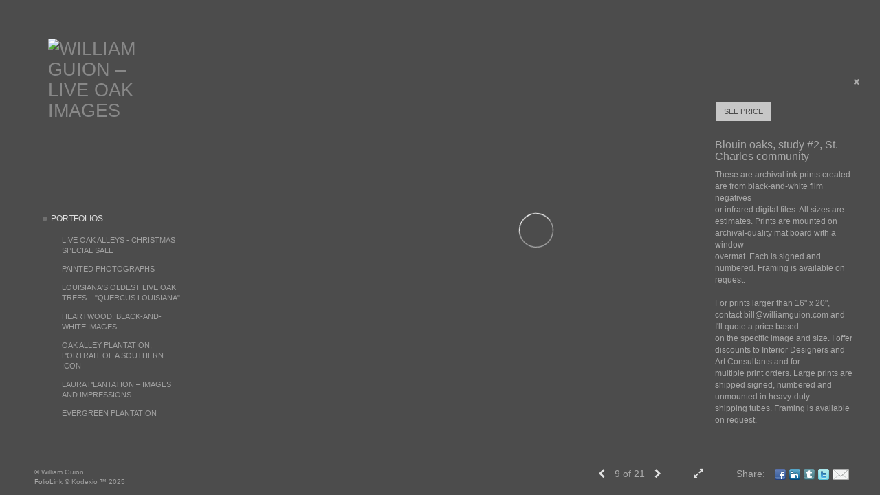

--- FILE ---
content_type: text/html; Charset=utf-8
request_url: https://www.williamguion.com/Image.asp?ImageID=2540357&apid=1&gpid=1&ipid=1&AKey=6n346qxe
body_size: 6906
content:
<!doctype html>
<!--[if lt IE 7]> <html class="ie6 oldie"> <![endif]-->
<!--[if IE 7]>    <html class="ie7 oldie"> <![endif]-->
<!--[if IE 8]>    <html class="ie8 oldie"> <![endif]-->
<!--[if gt IE 8]><!-->
<html class="no-js">
<!--<![endif]-->
<head> <!-- Schema.org markup for Google+ --> <meta itemprop="name" content="Blouin oaks, study #2, St. Charles community"> <meta itemprop="description" content="Live oak trees, oak alleys, Louisiana oaks, oak tree photographs, Southern live oaks, pictures of oak trees, photographs of Louisiana plantations, live oak tour"> <meta itemprop="image" content="https://www.williamguion.com/Artists/21500/box_800_495/12112017102546395_Blouin_Plantation_Oaks__7_copy.jpg"> <!-- Twitter Card data --> <meta name="twitter:card" content="summary_large_image"> <meta name="twitter:title" content="Blouin oaks, study #2, St. Charles community"> <meta name="twitter:description" content="Live oak trees, oak alleys, Louisiana oaks, oak tree photographs, Southern live oaks, pictures of oak trees, photographs of Louisiana plantations, live oak tour"> <meta property="twitter:image:width" content="800" /> <meta property="twitter:image:height" content="403" /> <!-- Twitter summary card with large image must be at least 280x150px --> <meta name="twitter:image" content="https://www.williamguion.com/Artists/21500/box_800_495/12112017102546395_Blouin_Plantation_Oaks__7_copy.jpg"> <!-- Open Graph data --> <!--OG:dataS--> <meta property="og:title" content="Blouin oaks, study #2, St. Charles community" /> <meta property="og:url" content="https://www.williamguion.com/Image.asp?ImageID=2540357&AKey=6n346qxe" /> <meta property="og:image" content="https://www.williamguion.com/Artists/21500/box_800_495/12112017102546395_Blouin_Plantation_Oaks__7_copy.jpg"/> <meta property="og:image:width" content="800"/> <meta property="og:image:height" content="403"/> <meta property="og:description" content="Live oak trees, oak alleys, Louisiana oaks, oak tree photographs, Southern live oaks, pictures of oak trees, photographs of Louisiana plantations, live oak tour" /> <!--OG:dataE-->
<meta charset="utf-8">
<meta name="viewport" content="width=device-width, initial-scale=1">
<title>Bayou Lafourche historic oaks and live oak tour </title>
<meta name="keywords" content="Live oak trees, Louisiana oaks, oak tree photographs, Southern live oaks, pictures of oak trees, photographs of live oaks, William Guion, oak trees, live oaks, black and white landscapes, hand-colored photographs, William Guion photographs, oak alley, oak alleys, Druids, nature photographs, spiritual, plantations, Louisiana, bayous, Mississippi River Road, New Orleans, live oak trees, fine art photographs, William Guion, Blouin oaks, study #2, St. Charles community, Bayou Lafourche Historic Live Oak Tour, , oak trees, live oaks, black and white landscapes, hand-colored photographs, William Guion photographs, oak alley, oak alleys, Druids, nature photographs, spiritual, plantations, Louisiana, bayous, Mississippi River Road, New Orleans, live oak trees, fine art photographs" />
<meta name="description" content="Live oak trees, oak alleys, Louisiana oaks, oak tree photographs, Southern live oaks, pictures of oak trees, photographs of Louisiana plantations, live oak tour" /> 

 
<script src="https://ajax.googleapis.com/ajax/libs/jquery/2.0.3/jquery.min.js"></script>
 <script>
var siteURL ="https://www.williamguion.com/Artist.asp?ArtistID=21500&AKey=6n346qxe&ajx=1";
var galleryurl = "169880";
 var imgid = "2540357";
 var sel = "9";
 $(document).ready(function(){
	   var SelIm = sel-1;
			 var addHash = siteURL+"#!pf"+galleryurl+"_im"+SelIm;
 
 		 window.location = addHash;
			
	 
	 
}); 
 

</script>  

<style>
body{
	color:#FFF;
	background-color:#666;
	display:none
 
	
}
body a{
	color:#FFF
	
}
nav {
	background-color:#963
	
	
}
</style>
<link rel="shortcut icon" type="image/ico" href="/CommonFiles/favicon.ico" >
<link rel="icon" href="/CommonFiles/favicon.ico" type="image/x-icon">

<style type="text/css">
*{outline: medium none;}
</style>
<style type="text/css">
<!--
/*Font_Import_b*/
@import url("https://fonts.googleapis.com/css?family=open+sans|roboto|oswald");
/*Font_Import_e*/

/*Font_Import_Family_b*/
.imported{font-family:'Oswald', sans-serif;}
/*Font_Import_Family_e*/

/*Main_Logo_b*/
#home, #navlinks a#home.selected {color:#8a8a8a;font-family:"Trebuchet MS", Arial, Helvetica, sans-serif;font-size:27px;}
/*Main_Logo_e*/
/*Menu_Links_b*/
.navbar-default .navbar-nav > li > a{color:#ababab;font-size:12px;font-family:"Helvetica Neue","Arial","sans-serif";padding-top:0px;padding-bottom:8px;text-transform:uppercase;}
/*Menu_Links_e*/ 
/*SubMenu_Links_b*/     
.navbar-default .navbar-nav > .open > a, .navbar-default .navbar-nav > .active > a, .navbar-default a{color:#a2a2a2;font-size:11px;padding-top:6px;padding-bottom:6px;text-transform:uppercase;}
/*SubMenu_Links_e*/
/*Menu_Links_Hover_b*/  
.navbar-default .navbar-nav > li > a:hover, .navbar-default .navbar-nav > li > a:focus{color:#ffffff;}
/*Menu_Links_Hover_e*/ 
/*SubMenu_Links_Hover_b*/
.navbar-default .navbar-nav > .open > a:focus, .navbar-default .navbar-nav > .open > a:hover, .navbar-default .navbar-nav > .active > a:focus, .navbar-default .navbar-nav > .active > a:hover, .navbar-default a:hover{color:#e1e1e1;}
/*SubMenu_Links_Hover_e*/

/*GroupName_b*/
.navbar-default a.groupName{color:#ababab;font-size:11px;}
/*GroupName_e*/
/*Selected_link_b*/
#navlinks a.selected, #allpfs a.selected{color:#e0e0e0;}
/*Selected_link_e*/
/*Selected_Pointer_b*/
.selected .bookico {color:#717171;}
/*Selected_Pointer_e*/
/*PfTItle_b*/
.fppfTitle {color:#ffffff;text-align:center;font-size:28px;font-family:"Helvetica Neue","Arial","sans-serif";}
/*PfTItle_e*/
/*sel_pf_b*/
.dispico {color:#a6a6a6;font-size:6px;padding-right:5px;}
/*sel_pf_e*/

/*thumb_pad_b*/
.subthumb .thumb, .item{padding:5px;}
/*thumb_pad_e*/
/*naThumb_pad_b*/
.col-sm-4.thumb, .col-xs-12.thumb{padding:5px;}
/*naThumb_pad_e*/

/*Info_Txt_b*/
#mainpfInfo,#Fpinfo, #mainpfInfo p{color:#ababab;font-family:"Helvetica Neue","Arial","sans-serif";font-size:12px;}
/*Info_Txt_e*/

/*Info_Head_b*/
#mainpfInfo h3{color:#ababab;font-size:16px;font-family:Arial, Helvetica, sans-serif;}
/*Info_Head_e*/

/*button_Price_b*/ 
.btn.btn-default, .btn-default:hover{color:#626262;border:solid 1px #666;font-size:11px;font-family:"Helvetica Neue","Arial","sans-serif";background-color:#dbdbdb;}
/*button_Price_e*/ 
 
#allpfs{
padding-left:15px
}
/*price_head_b*/
.PriceHead{font-weight:bold;color:#ababab;font-size:12px;font-family:"Helvetica Neue","Arial","sans-serif";}
/*price_head_e*/

/*price_val_b*/
.PriceVal{color:#ababab;font-size:12px;font-family:"Helvetica Neue","Arial","sans-serif";}
/*price_val_e*/
/*Contact_Info_b*/
 #contactinm{color:#a8a8a8;font-size:12px;}
/*Contact_Info_e*/ 
/*Contact_Head_b*/
 #contactinm h4{color:#ababab;font-size:16px;}
 /*Contact_Head_e*/
 /*Contact_Link_b*/
  #contactinm a{color:#ababab;font-size:11px;}
  /*Contact_Link_e*/
.follow{
   padding-left:0px;
   font-size:11px;
   color: #a8a8a8;
}
/*gb_heading_b*/
#gbheading{color:#b4b4b4;font-family:"Helvetica Neue","Arial","sans-serif";font-size:18px;font-weight:normal;}
/*gb_heading_e*/
/*gb_input_b*/
input[type="text"], textarea{border:solid 1px #999;color:#333;background-color:#FFFFFF;}
/*gb_input_e*/
/*gb_btn_b*/
.gb_btn, .gb_btn:hover, .gb_btn:focus{background-color:#c4c4c4;border:1px solid #666;font-size:12px;color:#000000;font-family::"Helvetica Neue","Arial","sans-serif";margin-bottom:10px;margin-top:10px;width:auto;}
/*gb_btn_e*/
/*GB_Label_b*/
.c_gblabel, .c_gblabelN, .c_gblabelL, .c_gbdatalN label, #addxmlText {color:#ababab;font-family:"Helvetica Neue","Arial","sans-serif";font-size:14px;}
/*GB_Label_e*/
 
 
 
 /*Info_Price_Btn_b*/  
   .InfoClk.btn-default, .PriceBtn.btn-default, .InfoClk.btn-default:hover, .PriceBtn.btn-default:hover,
   .InfoClk.btn-default:focus, .PriceBtn.btn-default:focus,.infoopenBtn.btn-default, .infoopenBtn.btn-default:hover, .infoopenBtn.btn-default:focus{border:#4d4d4d 1px solid;text-align:center;background-color:#c8c8c8;color:#4b4b4b;font-size:11px;font-family:Verdana, Geneva, sans-serif;}
 /*Info_Price_Btn_e*/
 /*copyR_b*/
 .smallCopyr {color:#9e9e9e;font-size:10px;}
 /*copyR_e*/
  /*secLogo_b*/
.secLogo, .secLogo a, .secLogo a:hover{font-family:Arial, Helvetica, sans-serif;color:#ffffff;font-size:48px;}
 /*secLogo_e*/ 
 /*fp_btn_b*/
 .fp_btn, .fp_btn:hover, .fp_btn:focus {background-color:transparent;border:2px solid #FFFFFF;width:150px;font-size:18px;color:#FFFFFF;margin:20px 10px;font-family:"Helvetica Neue","Arial","sans-serif";}
/*fp_btn_e*/ 
/*fp_contact_b*/
 #contactinm2{font-size:14px;color:#FFFFFF;font-family:"Helvetica Neue","Arial","sans-serif";}
 /*fp_contact_e*/
 /*fp_contact_h_b*/
  #contactinm2 h4{font-size:22px;color:#FFFFFF;}
  /*fp_contact_h_e*/
  /*fp_contact_l_b*/
#contactinm2 a, #contactinm2 a:hover{color:#FFFFFF;}
/*fp_contact_l_e*/
/*secCopyR_b*/
.secCopyR, .secCopyR a, .secCopyR a:hover{font-family:"Helvetica Neue",Helvetica,Arial,sans-serif;color:#e1e0e0;font-size:12px;}
/*secCopyR_e*/
/*fpLayer_b*/
#fpLayer{background-color:#000000;opacity:0.3;}
/*fpLayer_e*/
.navbar-default {
border:none 0px;
}
#nxtArrow, #prevArrow {
    cursor: pointer;
}
body, a, p {
    font-family: "Helvetica Neue","Arial","sans-serif";
}
a {
    color: #FFF;
}

body {
    font-family: "Helvetica Neue",Helvetica,Arial,sans-serif;
    font-size: 14px;
    line-height: 1.42857;
    color: #AEAEAE;
}


  /*Blog*/
 /*blog_ff_b*/
 #AssetBlogInfo, #AssetInfoBlog{font-family:"Helvetica Neue",Helvetica,Arial,sans-serif;font-size:15px;color:#dddddd;}
 /*blog_ff_e*/
 
/*blog_h3_b*/
 #MainFpBlog h3, #AssetBlogInfo h3, #AssetInfoBlog h3{font-family:"Gotham","Helvetica Neue",Helvetica,Arial,sans-serif;color:#ececec;font-size:20px;}
 /*blog_h3_e*/
 /*blog_h4_b*/
#MainFpBlog h4, #AssetBlogInfo h4, #AssetInfoBlog h4, #AssetBlogInfo h4 a, #AssetInfoBlog h4 a, #AssetBlogInfo h4 a:hover, #AssetInfoBlog h4 a:hover{font-family:"Helvetica Neue",Helvetica,Arial,sans-serif;color:#ececec;font-size:20px;}
 /*blog_h4_e*/
 
  /*blog_a_b*/
 a.sectionL, a.sectionL:hover{font-family:"Helvetica Neue",Helvetica,Arial,sans-serif;color:#e3e3e3;font-size:13px;}
 /*blog_a_e*/
  /*blog_amore_b*/
 a.rmoreL, a.rmoreL:hover{font-family:"Helvetica Neue",Helvetica,Arial,sans-serif;color:#ececec;font-size:14px;}
 /*blog_amore_e*/
 
 /*blog_d_b*/
 #MainFpBlog h4.dateB, #AssetBlogInfo h4.dateB, #AssetInfoBlog h3.dateB{color:#cbcbcb;font-size:12px;font-family:"Helvetica Neue",Helvetica,Arial,sans-serif;}
 /*blog_d_e*/
 
 /*blog_all_b*/
 #MainFpBlog a.allPosts, #MainFpBlog a.allPosts:hover, #AssetInfoBlog a.allPosts,  #AssetInfoBlog a.allPosts:hover{color:#dadada;font-size:18px;text-decoreation:none;}
 /*blog_all_e*/
  /*blog_preNxt_b*/
 #MainFpBlog a.prevPost, #MainFpBlog a.prevPost:hover, #AssetInfoBlog a.prevPost, #AssetInfoBlog a.prevPost:hover, #AssetInfoBlog a.nextPost, #AssetInfoBlog a.nextPost:hover {color:#ffffff;font-size:15px;text-decoreation:none;}
 /*blog_preNxt_e*/
 /*blog_secH_b*/
 p.BsectionHead{color:#ececec;font-size:18px;font-family:"Helvetica Neue",Helvetica,Arial,sans-serif;}
  /*blog_secH_e*/
 /*asset_info_b*/ 
.asetTxt , .asetTxt p{color:#dddddd;font-size:14px;font-family:"Helvetica Neue",Helvetica,Arial,sans-serif;}
/*asset_info_e*/ 

-->
</style>
</head>
<body>






<img src="Artists/21500/ImCache/1200_604_12112017102546395_Blouin_Plantation_Oaks__7_copy.jpg"   width="1200"   height="604"    z="" />
<br />
 

  
                          <table  width="100%"  border="0" align="center" cellpadding="0" cellspacing="0"  ID="Table2">
                            <tr>
                                <td class="pad_title">Pricing and Details</td>
                            </tr>
                            <tr>
                              <td align="center" valign="top" width="100%">
                              <table width="100%"  border="0" cellpadding="0" cellspacing="0" ID="Table3">
                                <tr>
                                  <td valign="top" width="50%">
          	                            
	                                <div id="LeftSide">
	                                    <div class="datarowL0">
	                                        <div class="pdlabel">Image Name:</div>
	                                        <div class="pddata">Blouin oaks, study #2, St. Charles community</div>
	                                        <div class="clear"></div>
	                                    </div>
	                                    
	                                    
	                                    
	                                   
	                                    
	                                    <div class="datarowL0">
	                                        <div class="pdlabel">Width:</div>
	                                        <div class="pddata">10 Inches</div>
	                                        <div class="clear"></div>
	                                    </div>
	                                    <div class="datarowL0">
	                                        <div class="pdlabel">Height:</div>
	                                        <div class="pddata">8 Inches</div>
	                                        <div class="clear"></div>
	                                    </div>
	                                    
	                                    
	                                    
	                                    
	                                    
	                                    <div class="datarowLine"></div>
	                                </div>   
                                 </td>
	                         <td valign="top" class="sep" width="1"><IMG height="10" src="CommonFiles/spacer.gif" width="1"></td>
                                  <td valign="top" width="50%">
                                 
		                            <div id="RightSide">
		                                
                                         <div class="datarowR0">
                                            <div class="pdlabel">Price :</div>
                                            <div class="pddata">175.00 USD</div>
	                                        <div class="clear"></div>
                                        </div> 
                                        
                                        
                                        
                                        
                                        
                                        <!--Quantity element deleted-->
                                        
                                        <div class="datarowR0">
                                            <div class="pdlabel">Copyright:</div>
                                            <div class="pddata">copyright 2025 William Guion Photographs</div>
	                                        <div class="clear"></div>
                                        </div>
                                        
                                        <div class="datarowR0">
                                            <div class="pdlabel">Additional Sales Info:</div>
                                            <div class="pddata" title="Small prints range in sizes from 8" x 10" to 
6" x 12" - These are archival ink prints created 
from black-and-white film negatives or manipulated 
color digital files. Small prints are mounted on 14" x 18" 
archival-quality mat board with a window overmat and fit into 
standard 14" x 18" frames. Each is signed and 
in open edition (not numbered). 

">Small prints range in sizes from 8" x 10" to 
6" x 12" - These are archival ink prints created 
from black-and-white film negatives or manipulated 
color digital files. Small prints are mounted on 14" x 18" 
archival-quality mat board with a window overmat and fit into 
standard 14" x 18" frames. Each is signed and 
in open edition (not numbered). 

</div>
	                                        <div class="clear"></div>
                                        </div>
                                        
                                        <div class="datarowLine"></div>
		                            </div>      
                                 </td>
                                 
                                </tr>
                                
	                            <tr>
	                               <td align="right" class="pdbuttons">
		                            <FORM METHOD=POST ACTION="https://www.paypal.com/cgi-bin/webscr" target="paypal" ID="Form1">
		                              <input type='image' src='CommonFiles/addtocart_sales.gif' border='0' name='submit' alt='Make payments with PayPal â€“ it is fast, free and secure!'>
<input type='hidden' name='add' value='1'>
<input type='hidden' name='cmd' value='_cart'>
<input type='hidden' name='business' value='bill@williamguion.com'>
<input type='hidden' name='item_name' value='Blouin oaks, study #2, St. Charles community'>
<input type='hidden' name='item_number' value='2540357'>
<input type='hidden' name='amount' value='175.00'>
<input type='hidden' name='no_note' value='1'>
<input type='hidden' name='currency_code' value='USD'>
<input type='hidden' name='lc' value='US'>
	                                    </form>
	                                </td>
	                                <td valign="top" width="1"><IMG height="10" src="CommonFiles/spacer.gif" width="1"></td>
	                                <td valign="top" align="left" class="pdbuttons" >
		                                <FORM METHOD=POST ACTION="https://www.paypal.com/cgi-bin/webscr" target="paypal" ID="Form2">
			                                  <input type='hidden' name='cmd' value='_cart'>
<input type='hidden' name='business' value='bill@williamguion.com'>
<input type='image' src='CommonFiles/viewcart_sales.gif' border='0'
name='submit' alt='Make payments with PayPal â€“ it is fast, free and secure!' class='paypal_buttons'>
<input type='hidden' name='display' value='1'>
		                                  </form>
	                                </td>
	                            </tr>
		                            
                              </table>
                              </td>
                            </tr>
                           
                          </table>
                        
                        

       <nav>
                             <a href="https://www.williamguion.com/Artist.asp?ArtistID=21500&AKey=6n346qxe"><img src="Artists/21500/Images/25202413022285_Alley_center_after_rain_12x18_F_copy.jpg" border="0" alt="William Guion â€“ Live Oak Images" ></a>
     
                                 
             
                                            
                          <a href="GalleryMain.asp?GalleryID=209300&AKey=6n346qxe" class="hide rlink" id="209300"  title="Live Oak Alleys - Christmas Special Sale">Live Oak Alleys - Christmas Special Sale</a>
                                           
                          <a href="GalleryMain.asp?GalleryID=207475&AKey=6n346qxe" class="hide rlink" id="207475"  title="Painted Photographs">Painted Photographs</a>
                                           
                          <a href="GalleryMain.asp?GalleryID=162154&AKey=6n346qxe" class="hide rlink" id="162154"  title="Louisiana's Oldest Live Oak Trees – "Quercus Louisiana"">Louisiana's Oldest Live Oak Trees – "Quercus Louisiana"</a>
                                           
                          <a href="GalleryMain.asp?GalleryID=49893&AKey=6n346qxe" class="hide rlink" id="49893"  title="Heartwood, Black-and-White Images">Heartwood, Black-and-White Images</a>
                                           
                          <a href="GalleryMain.asp?GalleryID=178087&AKey=6n346qxe" class="hide rlink" id="178087"  title="Oak Alley Plantation, Portrait of a Southern Icon">Oak Alley Plantation, Portrait of a Southern Icon</a>
                                           
                          <a href="GalleryMain.asp?GalleryID=169882&AKey=6n346qxe" class="hide rlink" id="169882"  title="Laura Plantation – Images and Impressions ">Laura Plantation – Images and Impressions </a>
                                           
                          <a href="GalleryMain.asp?GalleryID=120215&AKey=6n346qxe" class="hide rlink" id="120215"  title="Evergreen Plantation ">Evergreen Plantation </a>
                                           
                          <a href="GalleryMain.asp?GalleryID=169880&AKey=6n346qxe" class="hide rlink" id="169880"  title="Bayou Lafourche Historic Live Oak Tour">Bayou Lafourche Historic Live Oak Tour</a>
                                           
                          <a href="GalleryMain.asp?GalleryID=178089&AKey=6n346qxe" class="hide rlink" id="178089"  title="St. Joseph, Felicity, and Houmas House Plantations">St. Joseph, Felicity, and Houmas House Plantations</a>
                                           
                          <a href="GalleryMain.asp?GalleryID=49360&AKey=6n346qxe" class="hide rlink" id="49360"  title="Across Golden Hills – California Oaks ">Across Golden Hills – California Oaks </a>
                                           
                          <a href="GalleryMain.asp?GalleryID=185193&AKey=6n346qxe" class="hide rlink" id="185193"  title="Southwest painted photographs">Southwest painted photographs</a>
                                            
                   
                                  
      
                                
                                 
                                  <a href="Asset.asp?AssetID=89615&AKey=6n346qxe" class="hide" title="Bayou Lafourche Historic Live Oak Tour" id="asset1">Artist Statement</a>
                                
                                 
                                  <a href="Asset.asp?AssetID=74047&AKey=6n346qxe" class="hide" title="Bayou Lafourche Historic Live Oak Tour" id="asset2">Biography</a>
                                
                                 
                                  <a href="Asset.asp?AssetID=74048&AKey=6n346qxe" class="hide" title="Bayou Lafourche Historic Live Oak Tour" id="asset3">Corporate Collections</a>
                                
                                 
                                  <a href="Asset.asp?AssetID=17300&AKey=6n346qxe" class="hide" title="Bayou Lafourche Historic Live Oak Tour" id="asset4">Purchase or Commission Prints</a>
                                
                                 
                                  <a href="https://www.williamguion.com/artist.asp?artistID=21500&AKey=6N346QXE&b=1" class="hide" title="Bayou Lafourche Historic Live Oak Tour" id="asset5"></a>
                                
                                <a href="https://www.williamguion.com/GBEntryAdd.asp?a=21500&g=169880&AKey=6n346qxe" class="hide" id="Guestbook">Guest Book</a>
               
                                
                                 <div class="socLink_follow_box"><a href="http://facebook.com/" title="Facebook" class="a_SLfollow" target="_blank"><img src="social_links/Follow/Set 7/facebook.png" class="i_SLfollow"></a><a href="http://twitthis.com/" title="Twitter" class="a_SLfollow" target="_blank"><img src="social_links/Follow/Set 7/twitter.png" class="i_SLfollow"></a><a href="http://www.tumblr.com/follow/" title="Tumblr" class="a_SLfollow" target="_blank"><img src="social_links/Follow/Set 7/tumblr.png" class="i_SLfollow"></a><a href="http://www.houzz.com/" title="Houzz" class="a_SLfollow" target="_blank"><img src="social_links/Follow/Set 7/houzz.png" class="i_SLfollow"></a><a href="http://instagram.com/" title="Instagram" class="a_SLfollow" target="_blank"><img src="social_links/Follow/Set 7/instagram.png" class="i_SLfollow"></a><a href="http://www.linkedin.com/" title="LinkedIn" class="a_SLfollow" target="_blank"><img src="social_links/Follow/Set 7/linkedin.png" class="i_SLfollow"></a></div>
                                
  
     </nav>
 <div id="ShareInfoHolder"><div class="socLink_share_box"><a  rel="nofollow" href="http://www.facebook.com/sharer.php?u=https%3A%2F%2Fwww%2Ewilliamguion%2Ecom%2FImage%2Easp%3FImageID%3D2540357%26AKey%3D6n346qxe&t=Blouin oaks, study #2, St. Charles community" title="Facebook" class="a_SLshare" target="_blank"><img src="social_links/Share/default/facebook.png" class="i_SLshare"></a><a  rel="nofollow" href="http://www.linkedin.com/shareArticle?mini=true&url=https%3A%2F%2Fwww%2Ewilliamguion%2Ecom%2FImage%2Easp%3FImageID%3D2540357%26AKey%3D6n346qxe&title=Blouin oaks, study #2, St. Charles community" title="LinkedIn" class="a_SLshare" target="_blank"><img src="social_links/Share/default/linkedin.png" class="i_SLshare"></a><a  rel="nofollow" href="https://www.tumblr.com/widgets/share/tool?canonicalUrl=https%3A%2F%2Fwww%2Ewilliamguion%2Ecom%2FImage%2Easp%3FImageID%3D2540357%26AKey%3D6n346qxe&title=Blouin oaks, study #2, St. Charles community&content=https%3A%2F%2Fwww%2Ewilliamguion%2Ecom%2FArtists%2F21500%2Fbox%5F800%5F495%2F12112017102546395%5FBlouin%5FPlantation%5FOaks%5F%5F7%5Fcopy%2Ejpg&posttype=photo" title="Share on Tumblr" class="a_SLshare" target="_blank"><img src="social_links/Share/default/tumblr.png" class="i_SLshare"></a><a  rel="nofollow" href="https://twitter.com/share?url=https%3A%2F%2Fwww%2Ewilliamguion%2Ecom%2FImage%2Easp%3FImageID%3D2540357%26AKey%3D6n346qxe&title=Blouin oaks, study #2, St. Charles community" title="Post to Twitter" class="a_SLshare" target="_blank"><img src="social_links/Share/default/twitter.png" class="i_SLshare"></a><a  rel="nofollow" href="s-e-m--v.asp?url=https%3A%2F%2Fwww%2Ewilliamguion%2Ecom%2FImage%2Easp%3FImageID%3D2540357%26AKey%3D6n346qxe&a=21500&title=Blouin oaks, study #2, St. Charles community&media=https%3A%2F%2Fwww%2Ewilliamguion%2Ecom%2FArtists%2F21500%2Fbox%5F800%5F495%2F12112017102546395%5FBlouin%5FPlantation%5FOaks%5F%5F7%5Fcopy%2Ejpg" title="Email" class="a_SLshare" target="_blank"><img src="social_links/Share/default/m1.png" class="i_SLshare"></a><br style="clear:both;" /></div></div> 

&copy; William Guion. <A href="https://www.foliolink.com" target="_blank" class="powered">FolioLink</A>  &copy; Kodexio &trade; 2025


<script type="text/javascript"> var _gaq = _gaq || []; _gaq.push(['_setAccount', 'UA-23748749-1']); _gaq.push(['_trackPageview']); (function() { var ga = document.createElement('script'); ga.type = 'text/javascript'; ga.async = true; ga.src = ('https:' == document.location.protocol ? 'https://ssl' : 'http://www') + '.google-analytics.com/ga.js'; var s = document.getElementsByTagName('script')[0]; s.parentNode.insertBefore(ga, s); })(); </script></body>
</html>


--- FILE ---
content_type: text/html; Charset=utf-8
request_url: https://www.williamguion.com/Artist.asp?ArtistID=21500&AKey=6n346qxe&ajx=1
body_size: 12684
content:
<!DOCTYPE html>
<html lang="en">
  <head> <!-- Schema.org markup for Google+ --> <meta itemprop="name" content="William Guion"> <meta itemprop="description" content="Fine-art photographer and writer, working primarily with historic Southern live oaks and historic architecture."> <meta itemprop="image" content="https://www.williamguion.com/Artists/21500/box_800_495/1622025122949653_Lone_oak_cropped_16x20_copy.jpg"> <!-- Twitter Card data --> <meta name="twitter:card" content="summary_large_image"> <meta name="twitter:title" content="William Guion"> <meta name="twitter:description" content="Fine-art photographer and writer, working primarily with historic Southern live oaks and historic architecture."> <meta property="twitter:image:width" content="649" /> <meta property="twitter:image:height" content="495" /> <!-- Twitter summary card with large image must be at least 280x150px --> <meta name="twitter:image" content="https://www.williamguion.com/Artists/21500/box_800_495/1622025122949653_Lone_oak_cropped_16x20_copy.jpg"> <!-- Open Graph data --> <!--OG:dataS--> <meta property="og:title" content="William Guion" /> <meta property="og:url" content="https://www.williamguion.com/Artist.asp?ArtistID=21500&tid=0&pid=0apid=1&gpid=1&ipid=1&AKey=6N346QXE" /> <meta property="og:image" content="https://www.williamguion.com/Artists/21500/box_800_495/1622025122949653_Lone_oak_cropped_16x20_copy.jpg"/> <meta property="og:image:width" content="649"/> <meta property="og:image:height" content="495"/> <meta property="og:description" content="Fine-art photographer and writer, working primarily with historic Southern live oaks and historic architecture." /> <!--OG:dataE-->
<meta name="description" content="Fine-art photographer and writer, working primarily with historic Southern live oaks and historic architecture." />
    <meta charset="utf-8">
    <meta http-equiv="X-UA-Compatible" content="IE=edge">
    <meta http-equiv="content-type" content="text/html; charset=UTF-8" />
      <meta name="viewport" content="width=device-width, initial-scale=1" />

<meta name="keywords" content="Oak Alley Plantation, alley of oak trees, Live oak trees, Louisiana oaks, oak tree photographs, Southern live oaks, pictures of oak trees, photographs of live oaks, William Guion, oak trees, live oaks, black and white landscapes, hand-colored photographs, William Guion photographs, oak alley, oak alleys, Druids, nature photographs, spiritual, plantations, Louisiana, bayous, Mississippi River Road, New Orleans, live oak trees, fine art photographs, William Guion, oak trees, live oaks, black and white landscapes, hand-colored photographs, William Guion photographs, oak alley, oak alleys, Druids, nature photographs, spiritual, plantations, Louisiana, bayous, Mississippi River Road, New Orleans, live oak trees, fine art photographs" />
<title>Fine-art photographer and writer, working primarily with historic Southern live oaks  </title>
<!-- Contains Copyrighted Materials by (c) Kodexio 2025 -->
<!-- Template Copyrighted by (c) Kodexio 2025 -->
<!-- Contains Copyrighted Materials by William Guion -->
<link rel="shortcut icon" href="CommonFiles/favicon.ico" />
 

<script language="JavaScript" type="text/javascript">
var message="Copyright William Guion";
</script>
<script language="JavaScript" src="js/rightprotect.js" type="text/javascript"></script>
<META HTTP-EQUIV=imagetoolbar CONTENT=no>
 

    <!-- Bootstrap -->
   <link rel="stylesheet" href="https://maxcdn.bootstrapcdn.com/bootstrap/3.3.4/css/bootstrap.css">
   <link rel="stylesheet" href="https://maxcdn.bootstrapcdn.com/font-awesome/4.3.0/css/font-awesome.min.css">

    <!-- HTML5 shim and Respond.js for IE8 support of HTML5 elements and media queries -->
    <!-- WARNING: Respond.js doesn't work if you view the page via file:// -->
    <!--[if lt IE 9]>
      <script src="https://oss.maxcdn.com/html5shiv/3.7.2/html5shiv.min.js"></script>
      <script src="https://oss.maxcdn.com/respond/1.4.2/respond.min.js"></script>
    <![endif]-->
    <link rel="stylesheet" href="CommonFiles/css/portlandcss/animate_new.css">
 	<link rel="stylesheet" href="CommonFiles/css/viennacss/vienna.css">
       <link rel="stylesheet" href="CommonFiles/css/viennacss/Load1.css">
   <!-- jQuery (necessary for Bootstrap's JavaScript plugins) -->
    <script src="https://ajax.googleapis.com/ajax/libs/jquery/1.11.2/jquery.min.js"></script>
    <script src="https://code.jquery.com/ui/1.11.4/jquery-ui.min.js"></script>
    <script>
     var g__share = {"share":[{"tpl":"","url":"http://www.facebook.com/sharer.php?u=^^URL^^&t=^^TITLE^^","alt":"Facebook","icon":"social_links/Share/default/facebook.png"},{"tpl":"","url":"http://www.linkedin.com/shareArticle?mini=true&url=^^URL^^&title=^^TITLE^^","alt":"LinkedIn","icon":"social_links/Share/default/linkedin.png"},{"tpl":"","url":"https://www.tumblr.com/widgets/share/tool?canonicalUrl=^^URL^^&title=^^TITLE^^&content=^^SpecTH1^^&posttype=photo","alt":"Share on Tumblr","icon":"social_links/Share/default/tumblr.png"},{"tpl":"","url":"https://twitter.com/share?url=^^URL^^&title=^^TITLE^^","alt":"Post to Twitter","icon":"social_links/Share/default/twitter.png"},{"tpl":"","url":"s-e-m--v.asp?url=^^URL^^&a=21500&title=^^TITLE^^&media=^^SpecTH1^^","alt":"Email","icon":"social_links/Share/default/m1.png"}]};     
	var sArtistID = 21500;
        var siteurl = "https://www.williamguion.com/";
         var imageU = "https://www.williamguion.com/Artists/21500/box_800_495/1622025122949653_Lone_oak_cropped_16x20_copy.jpg";
	var sSKey = 'AKey=6N346QXE'.split("=")[1];
 
 var pricelbl = "Price:",
     widthlbl = "Width:",
     heightlbl = "Height:", 
 weightlbl = "Weight:", 
 addinfolbl = "Additional Information:", 
 viewcartlbl = "View Cart",
 addcartlbl = "Add to Cart",
 gbpage = "yes",
 mainpfshow = "no",        
BtmNav="yes",
 pricebtn = "SEE PRICE",
infobtn = "SEE INFO",
     enlargeO = "no",
     thumbMinSpace="yes";
var firstpf = "";
  /*if('GalleryMain.asp?GalleryID=209300&AKey=6N346QXE'.indexOf('javascript') > -1){
               firstpf = 'GalleryMain.asp?GalleryID=209300&AKey=6N346QXE'.split("ID=")[1].split("&")[0];
                   }
     }else {
          firstpf = 'GalleryMain.asp?GalleryID=209300&AKey=6N346QXE'.split("ID=")[1].split("&")[0];
     } */
    
        var bgmusicTimer = "800", bgtime;
        var contactopen = "yes",
        contacthide ="yes",
        SpecialFp="no",
FpFill="no",
ImgImgFill="no",
SpecialFpEnter="yes",
SpecialFpEnterTxt="enter",
 infoclose="yes",
FPE ="no",
SkipFP ="no",
PFDO = "no",
        FPspeed = "5000",
            MenuOnAFP = "no",
AssetIMode = "banner",
            AFmode = "yes";
    
 
 var SkipThumb ="no";
   
 var LnkIfr= "no";
 var bgMusicPF = "no",
         BGAudio ='',
        ISlideShow = "no",
SSpeed = parseInt("2000");
g_StackSlideshowInterval = parseInt("");
      
 
 
 
	var autoCollapse = "";
	</script>
  <style>
       #mainBody{
        background-image:url(https://webfarm.foliolink.com/commonfiles/templates/vienna/transp.png);
        background-size:cover;
        background-position: left top;
           background-color: #4d4d4d;
      }
      #contentWrapper{
      background-color: #4d4d4d;
    }
    
  /* .navbar, #socialNavC, #mainpfInfo  {
      background-color:#4d4d4d; 
   }*/
      .navbgCol{
          background-color:#4d4d4d;
          opacity:1;
      }
    #BigScreen,#specialfp{
        background-color:#4d4d4d;
        
    }
      #FpinfoFP, #mainpfInfo{
          background-color: #4d4d4d
      }
   
      @media (min-width: 768px) {
          
          
           #BigScreen{
                padding:0px 20px 50px 20px;
           }
          .navbar,#home{
              width:280px;
          }
            #contentWrapper{
           padding: 50px 60px 50px 340px;

         }   
          
           
           #socialNavC{
          padding:50px 0px 0px 60px;
               
            }
          #socialNavC:hover{
           overflow-y: hidden;
          }
         #Fpinfo{ 
          padding:25px 20px 20px 30px;
          width:250px;
             background-color:#4d4d4d
          }
          .infoopenBtn{
             margin:25px 20px 20px 30px;
          }
          #bottomNav{
            padding:20px 20px 20px 50px  
          }
          #mainpfInfo .infoimgH, #mainpfInfo .pfinfoH,.salestatus{
          width:250px;
             padding:25px 20px 20px 30px;
              
          }
          #mainpfInfo .priceInfoHere{
                width:400px;
              padding:25px 20px 20px 30px;
          }
          #mainpfInfo .BtnPlace{
              padding:25px 20px 20px 30px;
          }
          #mainpfInfo .BtnPlace{
              padding-top:10px;
              padding-bottom:0
          }
          #mainpfInfo .BtnPlace a{
            margin:0  
          }
          #BigScreen{
             padding: ;
          }
          
      }
      .fppfTitle, .pfimgsHolder .dispico{
         top: 40%;
      }
      .galinfo{
          margin-top:150px;
          padding-bottom:15px;
          background-color:#4d4d4d
      }
      #bottomNav{
          background-color:#4d4d4d;
          
          height:60px;
        color:#ababab;
 
 
      }
      .shrTxt{
          color:#ababab;
      }
      .smallCopyr,.smallCopyr a{
          color:#ababab;
      }
      
      #soundonoff, #fullScreen, #exitFull,#prevArrow,#nxtArrow, .SSyes{
          color:#e3e3e3;
      }
      
      #LogoH{
         top:35%; 
      }
      #LogoH #ContactInfoRow{
      max-width:400px;
      }
      
      /*Loading*/
      .loader1{
       border-top: 0.5em solid rgba(255, 255, 255, 0.4);
  border-right: 0.5em solid rgba(255, 255, 255, 0.4);
  border-bottom:0.5em solid rgba(255, 255, 255, 0.4);
  border-left: 0.5em solid #FFFFFF;
      }
   /*loader2*/   
.loader2,
.loader2:before,
.loader2:after {
  background: #FFFFFF;
}
@-webkit-keyframes load1 {
  0%,
  80%,
  100% {
    box-shadow: 0 0 #FFFFFF;
    height: 4em;
  }
  40% {
    box-shadow: 0 -2em #FFFFFF;
    height: 5em;
  }
}
@keyframes load1 {
  0%,
  80%,
  100% {
    box-shadow: 0 0 #FFFFFF;
    height: 4em;
  }
  40% {
    box-shadow: 0 -2em #FFFFFF;
    height: 5em;
  }
}
      
/*loader3*/   
      
      @-webkit-keyframes load4 {
  0%,
  100% {
    box-shadow: 0 -3em 0 0.2em #FFFFFF, 2em -2em 0 0em #FFFFFF, 3em 0 0 -1em #FFFFFF, 2em 2em 0 -1em #FFFFFF, 0 3em 0 -1em #FFFFFF, -2em 2em 0 -1em #FFFFFF, -3em 0 0 -1em #FFFFFF, -2em -2em 0 0 #FFFFFF;
  }
  12.5% {
    box-shadow: 0 -3em 0 0 #FFFFFF, 2em -2em 0 0.2em #FFFFFF, 3em 0 0 0 #FFFFFF, 2em 2em 0 -1em #FFFFFF, 0 3em 0 -1em #FFFFFF, -2em 2em 0 -1em #FFFFFF, -3em 0 0 -1em #FFFFFF, -2em -2em 0 -1em #FFFFFF;
  }
  25% {
    box-shadow: 0 -3em 0 -0.5em #FFFFFF, 2em -2em 0 0 #FFFFFF, 3em 0 0 0.2em #FFFFFF, 2em 2em 0 0 #FFFFFF, 0 3em 0 -1em #FFFFFF, -2em 2em 0 -1em #FFFFFF, -3em 0 0 -1em #FFFFFF, -2em -2em 0 -1em #FFFFFF;
  }
  37.5% {
    box-shadow: 0 -3em 0 -1em #FFFFFF, 2em -2em 0 -1em #FFFFFF, 3em 0em 0 0 #FFFFFF, 2em 2em 0 0.2em #FFFFFF, 0 3em 0 0em #FFFFFF, -2em 2em 0 -1em #FFFFFF, -3em 0em 0 -1em #FFFFFF, -2em -2em 0 -1em #FFFFFF;
  }
  50% {
    box-shadow: 0 -3em 0 -1em #FFFFFF, 2em -2em 0 -1em #FFFFFF, 3em 0 0 -1em #FFFFFF, 2em 2em 0 0em #FFFFFF, 0 3em 0 0.2em #FFFFFF, -2em 2em 0 0 #FFFFFF, -3em 0em 0 -1em #FFFFFF, -2em -2em 0 -1em #FFFFFF;
  }
  62.5% {
    box-shadow: 0 -3em 0 -1em #FFFFFF, 2em -2em 0 -1em #FFFFFF, 3em 0 0 -1em #FFFFFF, 2em 2em 0 -1em #FFFFFF, 0 3em 0 0 #FFFFFF, -2em 2em 0 0.2em #FFFFFF, -3em 0 0 0 #FFFFFF, -2em -2em 0 -1em #FFFFFF;
  }
  75% {
    box-shadow: 0em -3em 0 -1em #FFFFFF, 2em -2em 0 -1em #FFFFFF, 3em 0em 0 -1em #FFFFFF, 2em 2em 0 -1em #FFFFFF, 0 3em 0 -1em #FFFFFF, -2em 2em 0 0 #FFFFFF, -3em 0em 0 0.2em #FFFFFF, -2em -2em 0 0 #FFFFFF;
  }
  87.5% {
    box-shadow: 0em -3em 0 0 #FFFFFF, 2em -2em 0 -1em #FFFFFF, 3em 0 0 -1em #FFFFFF, 2em 2em 0 -1em #FFFFFF, 0 3em 0 -1em #FFFFFF, -2em 2em 0 0 #FFFFFF, -3em 0em 0 0 #FFFFFF, -2em -2em 0 0.2em #FFFFFF;
  }
}
@keyframes load4 {
  0%,
  100% {
    box-shadow: 0 -3em 0 0.2em #FFFFFF, 2em -2em 0 0em #FFFFFF, 3em 0 0 -1em #FFFFFF, 2em 2em 0 -1em #FFFFFF, 0 3em 0 -1em #FFFFFF, -2em 2em 0 -1em #FFFFFF, -3em 0 0 -1em #FFFFFF, -2em -2em 0 0 #FFFFFF;
  }
  12.5% {
    box-shadow: 0 -3em 0 0 #FFFFFF, 2em -2em 0 0.2em #FFFFFF, 3em 0 0 0 #FFFFFF, 2em 2em 0 -1em #FFFFFF, 0 3em 0 -1em #FFFFFF, -2em 2em 0 -1em #FFFFFF, -3em 0 0 -1em #FFFFFF, -2em -2em 0 -1em #FFFFFF;
  }
  25% {
    box-shadow: 0 -3em 0 -0.5em #FFFFFF, 2em -2em 0 0 #FFFFFF, 3em 0 0 0.2em #FFFFFF, 2em 2em 0 0 #FFFFFF, 0 3em 0 -1em #FFFFFF, -2em 2em 0 -1em #FFFFFF, -3em 0 0 -1em #FFFFFF, -2em -2em 0 -1em #FFFFFF;
  }
  37.5% {
    box-shadow: 0 -3em 0 -1em #FFFFFF, 2em -2em 0 -1em #FFFFFF, 3em 0em 0 0 #FFFFFF, 2em 2em 0 0.2em #FFFFFF, 0 3em 0 0em #FFFFFF, -2em 2em 0 -1em #FFFFFF, -3em 0em 0 -1em #FFFFFF, -2em -2em 0 -1em #FFFFFF;
  }
  50% {
    box-shadow: 0 -3em 0 -1em #FFFFFF, 2em -2em 0 -1em #FFFFFF, 3em 0 0 -1em #FFFFFF, 2em 2em 0 0em #FFFFFF, 0 3em 0 0.2em #FFFFFF, -2em 2em 0 0 #FFFFFF, -3em 0em 0 -1em #FFFFFF, -2em -2em 0 -1em #FFFFFF;
  }
  62.5% {
    box-shadow: 0 -3em 0 -1em #FFFFFF, 2em -2em 0 -1em #FFFFFF, 3em 0 0 -1em #FFFFFF, 2em 2em 0 -1em #FFFFFF, 0 3em 0 0 #FFFFFF, -2em 2em 0 0.2em #FFFFFF, -3em 0 0 0 #FFFFFF, -2em -2em 0 -1em #FFFFFF;
  }
  75% {
    box-shadow: 0em -3em 0 -1em #FFFFFF, 2em -2em 0 -1em #FFFFFF, 3em 0em 0 -1em #FFFFFF, 2em 2em 0 -1em #FFFFFF, 0 3em 0 -1em #FFFFFF, -2em 2em 0 0 #FFFFFF, -3em 0em 0 0.2em #FFFFFF, -2em -2em 0 0 #FFFFFF;
  }
  87.5% {
    box-shadow: 0em -3em 0 0 #FFFFFF, 2em -2em 0 -1em #FFFFFF, 3em 0 0 -1em #FFFFFF, 2em 2em 0 -1em #FFFFFF, 0 3em 0 -1em #FFFFFF, -2em 2em 0 0 #FFFFFF, -3em 0em 0 0 #FFFFFF, -2em -2em 0 0.2em #FFFFFF;
  }
}
/*load4*/
      
      @-webkit-keyframes load5 {
  0%,
  100% {
    box-shadow: 0em -2.6em 0em 0em #FFFFFF, 1.8em -1.8em 0 0em rgba(225,225,225, 0.2), 2.5em 0em 0 0em rgba(225,225,225, 0.2), 1.75em 1.75em 0 0em rgba(225,225,225, 0.2), 0em 2.5em 0 0em rgba(225,225,225, 0.2), -1.8em 1.8em 0 0em rgba(225,225,225, 0.2), -2.6em 0em 0 0em rgba(225,225,225, 0.5), -1.8em -1.8em 0 0em rgba(225,225,225, 0.7);
  }
  12.5% {
    box-shadow: 0em -2.6em 0em 0em rgba(225,225,225, 0.7), 1.8em -1.8em 0 0em #FFFFFF, 2.5em 0em 0 0em rgba(225,225,225, 0.2), 1.75em 1.75em 0 0em rgba(225,225,225, 0.2), 0em 2.5em 0 0em rgba(225,225,225, 0.2), -1.8em 1.8em 0 0em rgba(225,225,225, 0.2), -2.6em 0em 0 0em rgba(225,225,225, 0.2), -1.8em -1.8em 0 0em rgba(225,225,225, 0.5);
  }
  25% {
    box-shadow: 0em -2.6em 0em 0em rgba(225,225,225, 0.5), 1.8em -1.8em 0 0em rgba(225,225,225, 0.7), 2.5em 0em 0 0em #FFFFFF, 1.75em 1.75em 0 0em rgba(225,225,225, 0.2), 0em 2.5em 0 0em rgba(225,225,225, 0.2), -1.8em 1.8em 0 0em rgba(225,225,225, 0.2), -2.6em 0em 0 0em rgba(225,225,225, 0.2), -1.8em -1.8em 0 0em rgba(225,225,225, 0.2);
  }
  37.5% {
    box-shadow: 0em -2.6em 0em 0em rgba(225,225,225, 0.2), 1.8em -1.8em 0 0em rgba(225,225,225, 0.5), 2.5em 0em 0 0em rgba(225,225,225, 0.7), 1.75em 1.75em 0 0em rgba(225,225,225, 0.2), 0em 2.5em 0 0em rgba(225,225,225, 0.2), -1.8em 1.8em 0 0em rgba(225,225,225, 0.2), -2.6em 0em 0 0em rgba(225,225,225, 0.2), -1.8em -1.8em 0 0em rgba(225,225,225, 0.2);
  }
  50% {
    box-shadow: 0em -2.6em 0em 0em rgba(225,225,225, 0.2), 1.8em -1.8em 0 0em rgba(225,225,225, 0.2), 2.5em 0em 0 0em rgba(225,225,225, 0.5), 1.75em 1.75em 0 0em rgba(225,225,225, 0.7), 0em 2.5em 0 0em #FFFFFF, -1.8em 1.8em 0 0em rgba(225,225,225, 0.2), -2.6em 0em 0 0em rgba(225,225,225, 0.2), -1.8em -1.8em 0 0em rgba(225,225,225, 0.2);
  }
  62.5% {
    box-shadow: 0em -2.6em 0em 0em rgba(225,225,225, 0.2), 1.8em -1.8em 0 0em rgba(225,225,225, 0.2), 2.5em 0em 0 0em rgba(225,225,225, 0.2), 1.75em 1.75em 0 0em rgba(225,225,225, 0.5), 0em 2.5em 0 0em rgba(225,225,225, 0.7), -1.8em 1.8em 0 0em #FFFFFF, -2.6em 0em 0 0em rgba(225,225,225, 0.2), -1.8em -1.8em 0 0em rgba(225,225,225, 0.2);
  }
  75% {
    box-shadow: 0em -2.6em 0em 0em rgba(225,225,225, 0.2), 1.8em -1.8em 0 0em rgba(225,225,225, 0.2), 2.5em 0em 0 0em rgba(225,225,225, 0.2), 1.75em 1.75em 0 0em rgba(225,225,225, 0.2), 0em 2.5em 0 0em rgba(225,225,225, 0.5), -1.8em 1.8em 0 0em rgba(225,225,225, 0.7), -2.6em 0em 0 0em #FFFFFF, -1.8em -1.8em 0 0em rgba(225,225,225, 0.2);
  }
  87.5% {
    box-shadow: 0em -2.6em 0em 0em rgba(225,225,225, 0.2), 1.8em -1.8em 0 0em rgba(225,225,225, 0.2), 2.5em 0em 0 0em rgba(225,225,225, 0.2), 1.75em 1.75em 0 0em rgba(225,225,225, 0.2), 0em 2.5em 0 0em rgba(225,225,225, 0.2), -1.8em 1.8em 0 0em rgba(225,225,225, 0.5), -2.6em 0em 0 0em rgba(225,225,225, 0.7), -1.8em -1.8em 0 0em #FFFFFF;
  }
}
@keyframes load5 {
  0%,
  100% {
    box-shadow: 0em -2.6em 0em 0em #FFFFFF, 1.8em -1.8em 0 0em rgba(225,225,225, 0.2), 2.5em 0em 0 0em rgba(225,225,225, 0.2), 1.75em 1.75em 0 0em rgba(225,225,225, 0.2), 0em 2.5em 0 0em rgba(225,225,225, 0.2), -1.8em 1.8em 0 0em rgba(225,225,225, 0.2), -2.6em 0em 0 0em rgba(225,225,225, 0.5), -1.8em -1.8em 0 0em rgba(225,225,225, 0.7);
  }
  12.5% {
    box-shadow: 0em -2.6em 0em 0em rgba(225,225,225, 0.7), 1.8em -1.8em 0 0em #FFFFFF, 2.5em 0em 0 0em rgba(225,225,225, 0.2), 1.75em 1.75em 0 0em rgba(225,225,225, 0.2), 0em 2.5em 0 0em rgba(225,225,225, 0.2), -1.8em 1.8em 0 0em rgba(225,225,225, 0.2), -2.6em 0em 0 0em rgba(225,225,225, 0.2), -1.8em -1.8em 0 0em rgba(225,225,225, 0.5);
  }
  25% {
    box-shadow: 0em -2.6em 0em 0em rgba(225,225,225, 0.5), 1.8em -1.8em 0 0em rgba(225,225,225, 0.7), 2.5em 0em 0 0em #FFFFFF, 1.75em 1.75em 0 0em rgba(225,225,225, 0.2), 0em 2.5em 0 0em rgba(225,225,225, 0.2), -1.8em 1.8em 0 0em rgba(225,225,225, 0.2), -2.6em 0em 0 0em rgba(225,225,225, 0.2), -1.8em -1.8em 0 0em rgba(225,225,225, 0.2);
  }
  37.5% {
    box-shadow: 0em -2.6em 0em 0em rgba(225,225,225, 0.2), 1.8em -1.8em 0 0em rgba(225,225,225, 0.5), 2.5em 0em 0 0em rgba(225,225,225, 0.7), 1.75em 1.75em 0 0em rgba(225,225,225, 0.2), 0em 2.5em 0 0em rgba(225,225,225, 0.2), -1.8em 1.8em 0 0em rgba(225,225,225, 0.2), -2.6em 0em 0 0em rgba(225,225,225, 0.2), -1.8em -1.8em 0 0em rgba(225,225,225, 0.2);
  }
  50% {
    box-shadow: 0em -2.6em 0em 0em rgba(225,225,225, 0.2), 1.8em -1.8em 0 0em rgba(225,225,225, 0.2), 2.5em 0em 0 0em rgba(225,225,225, 0.5), 1.75em 1.75em 0 0em rgba(225,225,225, 0.7), 0em 2.5em 0 0em #FFFFFF, -1.8em 1.8em 0 0em rgba(225,225,225, 0.2), -2.6em 0em 0 0em rgba(225,225,225, 0.2), -1.8em -1.8em 0 0em rgba(225,225,225, 0.2);
  }
  62.5% {
    box-shadow: 0em -2.6em 0em 0em rgba(225,225,225, 0.2), 1.8em -1.8em 0 0em rgba(225,225,225, 0.2), 2.5em 0em 0 0em rgba(225,225,225, 0.2), 1.75em 1.75em 0 0em rgba(225,225,225, 0.5), 0em 2.5em 0 0em rgba(225,225,225, 0.7), -1.8em 1.8em 0 0em #FFFFFF, -2.6em 0em 0 0em rgba(225,225,225, 0.2), -1.8em -1.8em 0 0em rgba(225,225,225, 0.2);
  }
  75% {
    box-shadow: 0em -2.6em 0em 0em rgba(225,225,225, 0.2), 1.8em -1.8em 0 0em rgba(225,225,225, 0.2), 2.5em 0em 0 0em rgba(225,225,225, 0.2), 1.75em 1.75em 0 0em rgba(225,225,225, 0.2), 0em 2.5em 0 0em rgba(225,225,225, 0.5), -1.8em 1.8em 0 0em rgba(225,225,225, 0.7), -2.6em 0em 0 0em #FFFFFF, -1.8em -1.8em 0 0em rgba(225,225,225, 0.2);
  }
  87.5% {
    box-shadow: 0em -2.6em 0em 0em rgba(225,225,225, 0.2), 1.8em -1.8em 0 0em rgba(225,225,225, 0.2), 2.5em 0em 0 0em rgba(225,225,225, 0.2), 1.75em 1.75em 0 0em rgba(225,225,225, 0.2), 0em 2.5em 0 0em rgba(225,225,225, 0.2), -1.8em 1.8em 0 0em rgba(225,225,225, 0.5), -2.6em 0em 0 0em rgba(225,225,225, 0.7), -1.8em -1.8em 0 0em #FFFFFF;
  }
}
/*load5*/
      
@-webkit-keyframes load6 {
  0% {
    -webkit-transform: rotate(0deg);
    transform: rotate(0deg);
    box-shadow: 0 -0.83em 0 -0.4em #FFFFFF, 0 -0.83em 0 -0.42em #FFFFFF, 0 -0.83em 0 -0.44em #FFFFFF, 0 -0.83em 0 -0.46em #FFFFFF, 0 -0.83em 0 -0.477em #FFFFFF;
  }
  5%,
  95% {
    box-shadow: 0 -0.83em 0 -0.4em #FFFFFF, 0 -0.83em 0 -0.42em #FFFFFF, 0 -0.83em 0 -0.44em #FFFFFF, 0 -0.83em 0 -0.46em #FFFFFF, 0 -0.83em 0 -0.477em #FFFFFF;
  }
  10%,
  59% {
    box-shadow: 0 -0.83em 0 -0.4em #FFFFFF, -0.087em -0.825em 0 -0.42em #FFFFFF, -0.173em -0.812em 0 -0.44em #FFFFFF, -0.256em -0.789em 0 -0.46em #FFFFFF, -0.297em -0.775em 0 -0.477em #FFFFFF;
  }
  20% {
    box-shadow: 0 -0.83em 0 -0.4em #FFFFFF, -0.338em -0.758em 0 -0.42em #FFFFFF, -0.555em -0.617em 0 -0.44em #FFFFFF, -0.671em -0.488em 0 -0.46em #FFFFFF, -0.749em -0.34em 0 -0.477em #FFFFFF;
  }
  38% {
    box-shadow: 0 -0.83em 0 -0.4em #FFFFFF, -0.377em -0.74em 0 -0.42em #FFFFFF, -0.645em -0.522em 0 -0.44em #FFFFFF, -0.775em -0.297em 0 -0.46em #FFFFFF, -0.82em -0.09em 0 -0.477em #FFFFFF;
  }
  100% {
    -webkit-transform: rotate(360deg);
    transform: rotate(360deg);
    box-shadow: 0 -0.83em 0 -0.4em #FFFFFF, 0 -0.83em 0 -0.42em #FFFFFF, 0 -0.83em 0 -0.44em #FFFFFF, 0 -0.83em 0 -0.46em #FFFFFF, 0 -0.83em 0 -0.477em #FFFFFF;
  }
}
@keyframes load6 {
  0% {
    -webkit-transform: rotate(0deg);
    transform: rotate(0deg);
    box-shadow: 0 -0.83em 0 -0.4em #FFFFFF, 0 -0.83em 0 -0.42em #FFFFFF, 0 -0.83em 0 -0.44em #FFFFFF, 0 -0.83em 0 -0.46em #FFFFFF, 0 -0.83em 0 -0.477em #FFFFFF;
  }
  5%,
  95% {
    box-shadow: 0 -0.83em 0 -0.4em #FFFFFF, 0 -0.83em 0 -0.42em #FFFFFF, 0 -0.83em 0 -0.44em #FFFFFF, 0 -0.83em 0 -0.46em #FFFFFF, 0 -0.83em 0 -0.477em #FFFFFF;
  }
  10%,
  59% {
    box-shadow: 0 -0.83em 0 -0.4em #FFFFFF, -0.087em -0.825em 0 -0.42em #FFFFFF, -0.173em -0.812em 0 -0.44em #FFFFFF, -0.256em -0.789em 0 -0.46em #FFFFFF, -0.297em -0.775em 0 -0.477em #FFFFFF;
  }
  20% {
    box-shadow: 0 -0.83em 0 -0.4em #FFFFFF, -0.338em -0.758em 0 -0.42em #FFFFFF, -0.555em -0.617em 0 -0.44em #FFFFFF, -0.671em -0.488em 0 -0.46em #FFFFFF, -0.749em -0.34em 0 -0.477em #FFFFFF;
  }
  38% {
    box-shadow: 0 -0.83em 0 -0.4em #FFFFFF, -0.377em -0.74em 0 -0.42em #FFFFFF, -0.645em -0.522em 0 -0.44em #FFFFFF, -0.775em -0.297em 0 -0.46em #FFFFFF, -0.82em -0.09em 0 -0.477em #FFFFFF;
  }
  100% {
    -webkit-transform: rotate(360deg);
    transform: rotate(360deg);
    box-shadow: 0 -0.83em 0 -0.4em #FFFFFF, 0 -0.83em 0 -0.42em #FFFFFF, 0 -0.83em 0 -0.44em #FFFFFF, 0 -0.83em 0 -0.46em #FFFFFF, 0 -0.83em 0 -0.477em #FFFFFF;
  }
}
      
      
#Fpinfo, #mainpfInfo{
    overflow-y: hidden
}
 
#AssetImageHlder {
    max-height:auto;
    overflow: hidden
}       
 #AssetBlogInfo, #AssetInfoBlog, #AssetPlace {
    max-width: 1200px;
 }
       
</style>   

      
      
      
 
      
 

 

      
    <link rel="shortcut icon" type="image/ico" href="/CommonFiles/favicon.ico" >
<link rel="icon" href="/CommonFiles/favicon.ico" type="image/x-icon">

<style type="text/css">
*{outline: medium none;}
</style>
<style type="text/css">
<!--
/*Font_Import_b*/
@import url("https://fonts.googleapis.com/css?family=open+sans|roboto|oswald");
/*Font_Import_e*/

/*Font_Import_Family_b*/
.imported{font-family:'Oswald', sans-serif;}
/*Font_Import_Family_e*/

/*Main_Logo_b*/
#home, #navlinks a#home.selected {color:#8a8a8a;font-family:"Trebuchet MS", Arial, Helvetica, sans-serif;font-size:27px;}
/*Main_Logo_e*/
/*Menu_Links_b*/
.navbar-default .navbar-nav > li > a{color:#ababab;font-size:12px;font-family:"Helvetica Neue","Arial","sans-serif";padding-top:0px;padding-bottom:8px;text-transform:uppercase;}
/*Menu_Links_e*/ 
/*SubMenu_Links_b*/     
.navbar-default .navbar-nav > .open > a, .navbar-default .navbar-nav > .active > a, .navbar-default a{color:#a2a2a2;font-size:11px;padding-top:6px;padding-bottom:6px;text-transform:uppercase;}
/*SubMenu_Links_e*/
/*Menu_Links_Hover_b*/  
.navbar-default .navbar-nav > li > a:hover, .navbar-default .navbar-nav > li > a:focus{color:#ffffff;}
/*Menu_Links_Hover_e*/ 
/*SubMenu_Links_Hover_b*/
.navbar-default .navbar-nav > .open > a:focus, .navbar-default .navbar-nav > .open > a:hover, .navbar-default .navbar-nav > .active > a:focus, .navbar-default .navbar-nav > .active > a:hover, .navbar-default a:hover{color:#e1e1e1;}
/*SubMenu_Links_Hover_e*/

/*GroupName_b*/
.navbar-default a.groupName{color:#ababab;font-size:11px;}
/*GroupName_e*/
/*Selected_link_b*/
#navlinks a.selected, #allpfs a.selected{color:#e0e0e0;}
/*Selected_link_e*/
/*Selected_Pointer_b*/
.selected .bookico {color:#717171;}
/*Selected_Pointer_e*/
/*PfTItle_b*/
.fppfTitle {color:#ffffff;text-align:center;font-size:28px;font-family:"Helvetica Neue","Arial","sans-serif";}
/*PfTItle_e*/
/*sel_pf_b*/
.dispico {color:#a6a6a6;font-size:6px;padding-right:5px;}
/*sel_pf_e*/

/*thumb_pad_b*/
.subthumb .thumb, .item{padding:5px;}
/*thumb_pad_e*/
/*naThumb_pad_b*/
.col-sm-4.thumb, .col-xs-12.thumb{padding:5px;}
/*naThumb_pad_e*/

/*Info_Txt_b*/
#mainpfInfo,#Fpinfo, #mainpfInfo p{color:#ababab;font-family:"Helvetica Neue","Arial","sans-serif";font-size:12px;}
/*Info_Txt_e*/

/*Info_Head_b*/
#mainpfInfo h3{color:#ababab;font-size:16px;font-family:Arial, Helvetica, sans-serif;}
/*Info_Head_e*/

/*button_Price_b*/ 
.btn.btn-default, .btn-default:hover{color:#626262;border:solid 1px #666;font-size:11px;font-family:"Helvetica Neue","Arial","sans-serif";background-color:#dbdbdb;}
/*button_Price_e*/ 
 
#allpfs{
padding-left:15px
}
/*price_head_b*/
.PriceHead{font-weight:bold;color:#ababab;font-size:12px;font-family:"Helvetica Neue","Arial","sans-serif";}
/*price_head_e*/

/*price_val_b*/
.PriceVal{color:#ababab;font-size:12px;font-family:"Helvetica Neue","Arial","sans-serif";}
/*price_val_e*/
/*Contact_Info_b*/
 #contactinm{color:#a8a8a8;font-size:12px;}
/*Contact_Info_e*/ 
/*Contact_Head_b*/
 #contactinm h4{color:#ababab;font-size:16px;}
 /*Contact_Head_e*/
 /*Contact_Link_b*/
  #contactinm a{color:#ababab;font-size:11px;}
  /*Contact_Link_e*/
.follow{
   padding-left:0px;
   font-size:11px;
   color: #a8a8a8;
}
/*gb_heading_b*/
#gbheading{color:#b4b4b4;font-family:"Helvetica Neue","Arial","sans-serif";font-size:18px;font-weight:normal;}
/*gb_heading_e*/
/*gb_input_b*/
input[type="text"], textarea{border:solid 1px #999;color:#333;background-color:#FFFFFF;}
/*gb_input_e*/
/*gb_btn_b*/
.gb_btn, .gb_btn:hover, .gb_btn:focus{background-color:#c4c4c4;border:1px solid #666;font-size:12px;color:#000000;font-family::"Helvetica Neue","Arial","sans-serif";margin-bottom:10px;margin-top:10px;width:auto;}
/*gb_btn_e*/
/*GB_Label_b*/
.c_gblabel, .c_gblabelN, .c_gblabelL, .c_gbdatalN label, #addxmlText {color:#ababab;font-family:"Helvetica Neue","Arial","sans-serif";font-size:14px;}
/*GB_Label_e*/
 
 
 
 /*Info_Price_Btn_b*/  
   .InfoClk.btn-default, .PriceBtn.btn-default, .InfoClk.btn-default:hover, .PriceBtn.btn-default:hover,
   .InfoClk.btn-default:focus, .PriceBtn.btn-default:focus,.infoopenBtn.btn-default, .infoopenBtn.btn-default:hover, .infoopenBtn.btn-default:focus{border:#4d4d4d 1px solid;text-align:center;background-color:#c8c8c8;color:#4b4b4b;font-size:11px;font-family:Verdana, Geneva, sans-serif;}
 /*Info_Price_Btn_e*/
 /*copyR_b*/
 .smallCopyr {color:#9e9e9e;font-size:10px;}
 /*copyR_e*/
  /*secLogo_b*/
.secLogo, .secLogo a, .secLogo a:hover{font-family:Arial, Helvetica, sans-serif;color:#ffffff;font-size:48px;}
 /*secLogo_e*/ 
 /*fp_btn_b*/
 .fp_btn, .fp_btn:hover, .fp_btn:focus {background-color:transparent;border:2px solid #FFFFFF;width:150px;font-size:18px;color:#FFFFFF;margin:20px 10px;font-family:"Helvetica Neue","Arial","sans-serif";}
/*fp_btn_e*/ 
/*fp_contact_b*/
 #contactinm2{font-size:14px;color:#FFFFFF;font-family:"Helvetica Neue","Arial","sans-serif";}
 /*fp_contact_e*/
 /*fp_contact_h_b*/
  #contactinm2 h4{font-size:22px;color:#FFFFFF;}
  /*fp_contact_h_e*/
  /*fp_contact_l_b*/
#contactinm2 a, #contactinm2 a:hover{color:#FFFFFF;}
/*fp_contact_l_e*/
/*secCopyR_b*/
.secCopyR, .secCopyR a, .secCopyR a:hover{font-family:"Helvetica Neue",Helvetica,Arial,sans-serif;color:#e1e0e0;font-size:12px;}
/*secCopyR_e*/
/*fpLayer_b*/
#fpLayer{background-color:#000000;opacity:0.3;}
/*fpLayer_e*/
.navbar-default {
border:none 0px;
}
#nxtArrow, #prevArrow {
    cursor: pointer;
}
body, a, p {
    font-family: "Helvetica Neue","Arial","sans-serif";
}
a {
    color: #FFF;
}

body {
    font-family: "Helvetica Neue",Helvetica,Arial,sans-serif;
    font-size: 14px;
    line-height: 1.42857;
    color: #AEAEAE;
}


  /*Blog*/
 /*blog_ff_b*/
 #AssetBlogInfo, #AssetInfoBlog{font-family:"Helvetica Neue",Helvetica,Arial,sans-serif;font-size:15px;color:#dddddd;}
 /*blog_ff_e*/
 
/*blog_h3_b*/
 #MainFpBlog h3, #AssetBlogInfo h3, #AssetInfoBlog h3{font-family:"Gotham","Helvetica Neue",Helvetica,Arial,sans-serif;color:#ececec;font-size:20px;}
 /*blog_h3_e*/
 /*blog_h4_b*/
#MainFpBlog h4, #AssetBlogInfo h4, #AssetInfoBlog h4, #AssetBlogInfo h4 a, #AssetInfoBlog h4 a, #AssetBlogInfo h4 a:hover, #AssetInfoBlog h4 a:hover{font-family:"Helvetica Neue",Helvetica,Arial,sans-serif;color:#ececec;font-size:20px;}
 /*blog_h4_e*/
 
  /*blog_a_b*/
 a.sectionL, a.sectionL:hover{font-family:"Helvetica Neue",Helvetica,Arial,sans-serif;color:#e3e3e3;font-size:13px;}
 /*blog_a_e*/
  /*blog_amore_b*/
 a.rmoreL, a.rmoreL:hover{font-family:"Helvetica Neue",Helvetica,Arial,sans-serif;color:#ececec;font-size:14px;}
 /*blog_amore_e*/
 
 /*blog_d_b*/
 #MainFpBlog h4.dateB, #AssetBlogInfo h4.dateB, #AssetInfoBlog h3.dateB{color:#cbcbcb;font-size:12px;font-family:"Helvetica Neue",Helvetica,Arial,sans-serif;}
 /*blog_d_e*/
 
 /*blog_all_b*/
 #MainFpBlog a.allPosts, #MainFpBlog a.allPosts:hover, #AssetInfoBlog a.allPosts,  #AssetInfoBlog a.allPosts:hover{color:#dadada;font-size:18px;text-decoreation:none;}
 /*blog_all_e*/
  /*blog_preNxt_b*/
 #MainFpBlog a.prevPost, #MainFpBlog a.prevPost:hover, #AssetInfoBlog a.prevPost, #AssetInfoBlog a.prevPost:hover, #AssetInfoBlog a.nextPost, #AssetInfoBlog a.nextPost:hover {color:#ffffff;font-size:15px;text-decoreation:none;}
 /*blog_preNxt_e*/
 /*blog_secH_b*/
 p.BsectionHead{color:#ececec;font-size:18px;font-family:"Helvetica Neue",Helvetica,Arial,sans-serif;}
  /*blog_secH_e*/
 /*asset_info_b*/ 
.asetTxt , .asetTxt p{color:#dddddd;font-size:14px;font-family:"Helvetica Neue",Helvetica,Arial,sans-serif;}
/*asset_info_e*/ 

-->
</style>
</head>      
 <body id="mainBody">
     
 
 
     
 	<nav class="navbar navbar-default animated op0">
        <div class="navbgCol"></div>
        <div id="socialNavC">
          <div id="navlinks">
            <!-- Brand and toggle get grouped for better mobile display -->
            <div class="navbar-header">
              <button type="button" class="navbar-toggle collapsed" data-toggle="collapse" data-target="#Mainnavigation">
                  
                <span class="sr-only">Toggle navigation</span>
                <span class="icon-bar"></span>
                <span class="icon-bar"></span>
                <span class="icon-bar"></span>   
              </button>
              <a id="home" class="navbar-brand MainLogo animated fadeIn" onClick="goHome()" href="#!home">
              		   
                
           					<img src="Artists/21500/Thumbnails/294202421440845_Website_logo.jpg" alt="William Guion – Live Oak Images"  width="171" height="200"  border="0" /> 
                
              		 

						
 
              
              
              </a>
            </div>

            <!-- Collect the nav links, forms, and other content for toggling -->
            <div class="collapse navbar-collapse animated fadeIn" id="Mainnavigation">
              <ul class="nav navbar-nav">
                  <li class="dropdown" id="pfhead"><a onclick="AllPortfolios()" href="#!mainpf" id="mainpf"><span class="icoH"><i class="fa fa-square bookico"></i></span><span class="nameH">Portfolios</span></a>
                  <ul class="collapse" id="allpfs"> 
                  
                 
                             
                 
                    
                           
                               <li  > <a id="pf209300" onClick="gotoThumbPage('pf209300', '209300', 1, 'Image.asp?ImageID=3108332&apid=1&gpid=1&ipid=1&AKey=6N346QXE&ajx=1','GalleryMain.asp?GalleryID=209300&AKey=6N346QXE',this);" href="#!pf209300" class="gp1"><span class="icoH"><i class="fa fa-square bookico"></i></span><span class="nameH">Live Oak Alleys - Christmas Special Sale</span></a></li>
                            
                               <li  > <a id="pf207475" onClick="gotoThumbPage('pf207475', '207475', 1, 'Image.asp?ImageID=3077318&apid=1&gpid=1&ipid=1&AKey=6N346QXE&ajx=1','GalleryMain.asp?GalleryID=207475&AKey=6N346QXE',this);" href="#!pf207475" class="gp1"><span class="icoH"><i class="fa fa-square bookico"></i></span><span class="nameH">Painted Photographs</span></a></li>
                            
                               <li  > <a id="pf162154" onClick="gotoThumbPage('pf162154', '162154', 1, 'Image.asp?ImageID=2540144&apid=1&gpid=1&ipid=1&AKey=6N346QXE&ajx=1','GalleryMain.asp?GalleryID=162154&AKey=6N346QXE',this);" href="#!pf162154" class="gp1"><span class="icoH"><i class="fa fa-square bookico"></i></span><span class="nameH">Louisiana's Oldest Live Oak Trees – "Quercus Louisiana"</span></a></li>
                            
                               <li  > <a id="pf49893" onClick="gotoThumbPage('pf49893', '49893', 1, 'Image.asp?ImageID=3042981&apid=1&gpid=1&ipid=1&AKey=6N346QXE&ajx=1','GalleryMain.asp?GalleryID=49893&AKey=6N346QXE',this);" href="#!pf49893" class="gp1"><span class="icoH"><i class="fa fa-square bookico"></i></span><span class="nameH">Heartwood, Black-and-White Images</span></a></li>
                            
                               <li  > <a id="pf178087" onClick="gotoThumbPage('pf178087', '178087', 1, 'Image.asp?ImageID=2775826&apid=1&gpid=1&ipid=1&AKey=6N346QXE&ajx=1','GalleryMain.asp?GalleryID=178087&AKey=6N346QXE',this);" href="#!pf178087" class="gp1"><span class="icoH"><i class="fa fa-square bookico"></i></span><span class="nameH">Oak Alley Plantation, Portrait of a Southern Icon</span></a></li>
                            
                               <li  > <a id="pf169882" onClick="gotoThumbPage('pf169882', '169882', 1, 'Image.asp?ImageID=2837819&apid=1&gpid=1&ipid=1&AKey=6N346QXE&ajx=1','GalleryMain.asp?GalleryID=169882&AKey=6N346QXE',this);" href="#!pf169882" class="gp1"><span class="icoH"><i class="fa fa-square bookico"></i></span><span class="nameH">Laura Plantation – Images and Impressions </span></a></li>
                            
                               <li  > <a id="pf120215" onClick="gotoThumbPage('pf120215', '120215', 1, 'Image.asp?ImageID=2325864&apid=1&gpid=1&ipid=1&AKey=6N346QXE&ajx=1','GalleryMain.asp?GalleryID=120215&AKey=6N346QXE',this);" href="#!pf120215" class="gp1"><span class="icoH"><i class="fa fa-square bookico"></i></span><span class="nameH">Evergreen Plantation </span></a></li>
                            
                               <li  > <a id="pf169880" onClick="gotoThumbPage('pf169880', '169880', 1, 'Image.asp?ImageID=2470948&apid=1&gpid=1&ipid=1&AKey=6N346QXE&ajx=1','GalleryMain.asp?GalleryID=169880&AKey=6N346QXE',this);" href="#!pf169880" class="gp1"><span class="icoH"><i class="fa fa-square bookico"></i></span><span class="nameH">Bayou Lafourche Historic Live Oak Tour</span></a></li>
                            
                               <li  > <a id="pf178089" onClick="gotoThumbPage('pf178089', '178089', 1, 'Image.asp?ImageID=2837840&apid=1&gpid=1&ipid=1&AKey=6N346QXE&ajx=1','GalleryMain.asp?GalleryID=178089&AKey=6N346QXE',this);" href="#!pf178089" class="gp1"><span class="icoH"><i class="fa fa-square bookico"></i></span><span class="nameH">St. Joseph, Felicity, and Houmas House Plantations</span></a></li>
                            
                               <li  > <a id="pf49360" onClick="gotoThumbPage('pf49360', '49360', 1, 'Image.asp?ImageID=1876277&apid=1&gpid=1&ipid=1&AKey=6N346QXE&ajx=1','GalleryMain.asp?GalleryID=49360&AKey=6N346QXE',this);" href="#!pf49360" class="gp1"><span class="icoH"><i class="fa fa-square bookico"></i></span><span class="nameH">Across Golden Hills – California Oaks </span></a></li>
                            
                               <li  > <a id="pf185193" onClick="gotoThumbPage('pf185193', '185193', 1, 'Image.asp?ImageID=3030701&apid=1&gpid=1&ipid=1&AKey=6N346QXE&ajx=1','GalleryMain.asp?GalleryID=185193&AKey=6N346QXE',this);" href="#!pf185193" class="gp1"><span class="icoH"><i class="fa fa-square bookico"></i></span><span class="nameH">Southwest painted photographs</span></a></li>
                            
                         
                  
                  
                               
                   
                      </li>
                       <li><a href="http://100oaks.wordpress.com/about/" target="_BLANK"  title="Blog - 100 Oaks Project">Blog - 100 Oaks Project</a></li> 
                      </ul>   
               <!-- <li class="dropdown">
                  <a id="maininfo" onClick="gotoInfoOpen()" role="button" aria-expanded="true"><i class="fa fa-square bookico"></i>Information</a>
                  <ul role="menu" class="PFsubLinks animated fadeOut">-->
                       
                       
                      
                  <li  ><a onClick="goAsset('asset89615','Asset.asp?AssetID=89615&AKey=6N346QXE&ajx=1',this)" id="asset89615" href="#!asset89615"><span class="icoH"><i class="fa fa-square bookico"></i></span><span class="nameH">Artist Statement</span></a></li>
                  
                  
                     
                   
                           
                       
                      
                  <li  ><a onClick="goAsset('asset74047','Asset.asp?AssetID=74047&AKey=6N346QXE&ajx=1',this)" id="asset74047" href="#!asset74047"><span class="icoH"><i class="fa fa-square bookico"></i></span><span class="nameH">Biography</span></a></li>
                  
                  
                     
                   
                           
                       
                      
                  <li  ><a onClick="goAsset('asset74048','Asset.asp?AssetID=74048&AKey=6N346QXE&ajx=1',this)" id="asset74048" href="#!asset74048"><span class="icoH"><i class="fa fa-square bookico"></i></span><span class="nameH">Corporate Collections</span></a></li>
                  
                  
                     
                   
                           
                       
                      
                  <li  ><a onClick="goAsset('asset17300','Asset.asp?AssetID=17300&AKey=6N346QXE&ajx=1',this)" id="asset17300" href="#!asset17300"><span class="icoH"><i class="fa fa-square bookico"></i></span><span class="nameH">Purchase or Commission Prints</span></a></li>
                  
                  
                     
                   
                           
                       
                     
                  <li><a onClick="goAssetBlog('Asset.asp?AssetID=89615&AKey=6N346QXE&ajx=1 #AssetBlogInfo',this,'list')" id="assetBlog" href="#!assetBlog" class="assetBlog"><span class="icoH"><i class="fa fa-square bookico"></i></span><span class="nameH"></span></a></li>
                      
                   
                           
                  
                <!--  </ul>
                  
                  </li>-->
                  <li id="GbPageLink"> <a onclick="gotogb('GBEntryAdd.asp?a=21500&g=&AKey=6N346QXE')" title="Guest Book" href="#!GuestBook" id="GuestBook"><span class="icoH"><i class="fa fa-square bookico"></i></span><span class="nameH">Guest Book</span></a></li>
              
               
              
              
              <li><a id="contact" data-toggle="collapse" href="#contactinm" aria-expanded="false" class="contactlnk"><i class="fa fa-square bookico">
                  </i>CONTACT</a> 
               <div id="contactinm" class="collapse">
<h4 class="contactlnk">Bisuness Name</h4>  
                   <p class="contactlnk"><span class="contactlnk">Address Line One Here</span><br />
                       <span class="contactlnk">Addres Line Two</span><br />
                       <span class="contactlnk">Tel 123-456-7890</span></p>
                   <a href="mailto:email@yourdomain.com" target="_blank" class="contactlnk">email@yourdomain.com</a>
              <div id="social">
                  <div class="col-xs-12 padTopBtm5 follow"></div>
                                     
              				 <div class="socLink_follow_box"><a href="http://facebook.com/" title="Facebook" class="a_SLfollow" target="_blank"><img src="social_links/Follow/Set 7/facebook.png" class="i_SLfollow"></a><a href="http://twitthis.com/" title="Twitter" class="a_SLfollow" target="_blank"><img src="social_links/Follow/Set 7/twitter.png" class="i_SLfollow"></a><a href="http://www.tumblr.com/follow/" title="Tumblr" class="a_SLfollow" target="_blank"><img src="social_links/Follow/Set 7/tumblr.png" class="i_SLfollow"></a><a href="http://www.houzz.com/" title="Houzz" class="a_SLfollow" target="_blank"><img src="social_links/Follow/Set 7/houzz.png" class="i_SLfollow"></a><a href="http://instagram.com/" title="Instagram" class="a_SLfollow" target="_blank"><img src="social_links/Follow/Set 7/instagram.png" class="i_SLfollow"></a><a href="http://www.linkedin.com/" title="LinkedIn" class="a_SLfollow" target="_blank"><img src="social_links/Follow/Set 7/linkedin.png" class="i_SLfollow"></a></div>
        					 
                            </div><!--End Social -->
              
            </div> 
              
              </li>
              
              
              </div>
               
                 
                
              </ul>
              
               <!-- /.navbar-collapse -->
          </div><!-- /.container-fluid -->
        
</div>
      	<div class="FPinfo txtHlr"  id="Fpinfo"><div class='closeI' onclick="closeInfo()"> <i class='fa fa-times'></i> </div><div class="insideTxt"><p>&nbsp;</p>
<p>&nbsp;</p></div></div> 
      <div id="mainpfInfo"><div class='closeI' onclick="closeInfo()"> <i class='fa fa-times'></i> </div><div class="insideTxt"></div></div>
 <div id="ImginfoPlace"></div>
<div id="InfoOpenBtn" class="btn btn-default infoopenBtn">Info</div>
</nav>
 
 
 
 
 
  <div id="contentWrapper" class="animated op0">
          
    	  <div id="BigScreen">
              
           
                  <div id="shareIcos" class="extFull shrTxt"><div>Share:</div>  <div class="socLink_share_box"><a  rel="nofollow" href="http://www.facebook.com/sharer.php?u=https%3A%2F%2Fwww%2Ewilliamguion%2Ecom%2FArtist%2Easp%3FArtistID%3D21500%26tid%3D0%26pid%3D0apid%3D1%26gpid%3D1%26ipid%3D1%26AKey%3D6N346QXE&t=William Guion" title="Facebook" class="a_SLshare" target="_blank"><img src="social_links/Share/default/facebook.png" class="i_SLshare"></a><a  rel="nofollow" href="http://www.linkedin.com/shareArticle?mini=true&url=https%3A%2F%2Fwww%2Ewilliamguion%2Ecom%2FArtist%2Easp%3FArtistID%3D21500%26tid%3D0%26pid%3D0apid%3D1%26gpid%3D1%26ipid%3D1%26AKey%3D6N346QXE&title=William Guion" title="LinkedIn" class="a_SLshare" target="_blank"><img src="social_links/Share/default/linkedin.png" class="i_SLshare"></a><a  rel="nofollow" href="https://www.tumblr.com/widgets/share/tool?canonicalUrl=https%3A%2F%2Fwww%2Ewilliamguion%2Ecom%2FArtist%2Easp%3FArtistID%3D21500%26tid%3D0%26pid%3D0apid%3D1%26gpid%3D1%26ipid%3D1%26AKey%3D6N346QXE&title=William Guion&content=https%3A%2F%2Fwww%2Ewilliamguion%2Ecom%2FArtists%2F21500%2Fbox%5F800%5F495%2F1622025122949653%5FLone%5Foak%5Fcropped%5F16x20%5Fcopy%2Ejpg&posttype=photo" title="Share on Tumblr" class="a_SLshare" target="_blank"><img src="social_links/Share/default/tumblr.png" class="i_SLshare"></a><a  rel="nofollow" href="https://twitter.com/share?url=https%3A%2F%2Fwww%2Ewilliamguion%2Ecom%2FArtist%2Easp%3FArtistID%3D21500%26tid%3D0%26pid%3D0apid%3D1%26gpid%3D1%26ipid%3D1%26AKey%3D6N346QXE&title=William Guion" title="Post to Twitter" class="a_SLshare" target="_blank"><img src="social_links/Share/default/twitter.png" class="i_SLshare"></a><a  rel="nofollow" href="s-e-m--v.asp?url=https%3A%2F%2Fwww%2Ewilliamguion%2Ecom%2FArtist%2Easp%3FArtistID%3D21500%26tid%3D0%26pid%3D0apid%3D1%26gpid%3D1%26ipid%3D1%26AKey%3D6N346QXE&a=21500&title=William Guion&media=https%3A%2F%2Fwww%2Ewilliamguion%2Ecom%2FArtists%2F21500%2Fbox%5F800%5F495%2F1622025122949653%5FLone%5Foak%5Fcropped%5F16x20%5Fcopy%2Ejpg" title="Email" class="a_SLshare" target="_blank"><img src="social_links/Share/default/m1.png" class="i_SLshare"></a><br style="clear:both;" /></div></div> 	
              
          		<div class="ImageContainer" id="FrontPage">
                    
                        
                         
                        
                           
                      
                    <div class="hidden" id="fpcontentM" data-src="197291">slide</div>
                     <div id="fpimgHolder" class="fpSlideMode">
                     </div>
                    <div id="fpimgHolderM">
                     </div>
                        
                           
                      
                        
                	 

                 <div id="FpinfoFP" class="txtHlr">
                    
                     	<div class="insideTxt"> <p>&nbsp;</p>
<p>&nbsp;</p> </div>
                    
                    
                     </div>
                </div>
                
                <div id="thumbndImage">
                    <div class="ThumbsPlace container" id="ThumbPlace">
                            
                     </div>
                    
                    <div class="ImageContainer" id="ImagePlace">
                    	 <div class="loader1"></div>
                        <div id="previousImage" class="pimg animated"></div>
                        <div id="currentImage" class="cimg animated fadeOut"></div>
                        <div id="nextImage" class="nimg animated"></div>
                       <div id="prevNav" onClick="queueclicksL()"></div>
                        <div id="nextNav" onClick="queueclicksR()"></div> 
                        <div id="GoThumb" onClick="ThumbClick()"></div>
                        <div id="BigEmbedHold"></div>
						
	 
						
						
                    </div>
                </div>
                
                <div class="AssetPlace" id="AssetPlace">
               </div>
          
                    
                    <div id="LoadLayer"><div class="loader1"></div></div>
                 
           </div>
       <div class="col-sm-6 smallCopyr extFull">&copy; William Guion. <A href="https://www.foliolink.com" target="_blank" class="powered">FolioLink</A>  &copy; Kodexio &trade; 2025</div>
     </div><!--End Content Wrapper-->
     </div>
     
   <i id="fullScreen" class="fullScreen fa fa-expand extFull"></i> 
   <i id="exitFull" class="exitFull fa fa-compress extFull"></i> 
  <span id="PlayStop" class="SSno extFull">
                    <i class="fa fa-play playSSBtn" onclick="playSS()"></i>
                    <i class="fa fa-pause stopSSBtn" onclick="stopSS()"></i>
   </span>
 <i id="soundonoff" class="fa extFull imgpageRelated"></i>

<div id="forstackembed">
    <div class="LoadPopContHere"><i class="ClosePop fa fa-times" onclick="closethispop()"></i></div>
</div>

<div id="bottomNav" class="op0 animated">
     <div class="row">
     <div class="col-xs-12 col-sm-3 smallCopyr hidden-xs">&copy; William Guion. <A href="https://www.foliolink.com" target="_blank" class="powered">FolioLink</A>  &copy; Kodexio &trade; 2025</div>
     	<div class="col-xs-12 col-sm-9 btnnav">
          <span class="imgpageRelated">
              <a  id="prevArrow" onClick="queueclicksL()"><i class="fa fa-chevron-left"></i></a> 
              <span id="nthimage"></span>
              <a id="nxtArrow" onClick="queueclicksR()"><i class="fa fa-chevron-right"></i></a>
              
                <span class="SSno">
                    <i class="fa fa-play playSSBtn" onclick="playSS()"></i>
                    <i class="fa fa-pause stopSSBtn" onclick="stopSS()"></i>
                </span>
              
           </span>
        
                     <i class="fa bnavico" id="soundonoff"></i>
               
                  
         
            <i id="fullScreen" class="fullScreen fa fa-expand bnavico"></i> 
    		 <i id="exitFull" class="exitFull fa fa-compress bnavico"></i> 
              
            	 <div class="bnavico" id="shareBtmNav"><div>Share:</div>  <div class="socLink_share_box"><a  rel="nofollow" href="http://www.facebook.com/sharer.php?u=https%3A%2F%2Fwww%2Ewilliamguion%2Ecom%2FArtist%2Easp%3FArtistID%3D21500%26tid%3D0%26pid%3D0apid%3D1%26gpid%3D1%26ipid%3D1%26AKey%3D6N346QXE&t=William Guion" title="Facebook" class="a_SLshare" target="_blank"><img src="social_links/Share/default/facebook.png" class="i_SLshare"></a><a  rel="nofollow" href="http://www.linkedin.com/shareArticle?mini=true&url=https%3A%2F%2Fwww%2Ewilliamguion%2Ecom%2FArtist%2Easp%3FArtistID%3D21500%26tid%3D0%26pid%3D0apid%3D1%26gpid%3D1%26ipid%3D1%26AKey%3D6N346QXE&title=William Guion" title="LinkedIn" class="a_SLshare" target="_blank"><img src="social_links/Share/default/linkedin.png" class="i_SLshare"></a><a  rel="nofollow" href="https://www.tumblr.com/widgets/share/tool?canonicalUrl=https%3A%2F%2Fwww%2Ewilliamguion%2Ecom%2FArtist%2Easp%3FArtistID%3D21500%26tid%3D0%26pid%3D0apid%3D1%26gpid%3D1%26ipid%3D1%26AKey%3D6N346QXE&title=William Guion&content=https%3A%2F%2Fwww%2Ewilliamguion%2Ecom%2FArtists%2F21500%2Fbox%5F800%5F495%2F1622025122949653%5FLone%5Foak%5Fcropped%5F16x20%5Fcopy%2Ejpg&posttype=photo" title="Share on Tumblr" class="a_SLshare" target="_blank"><img src="social_links/Share/default/tumblr.png" class="i_SLshare"></a><a  rel="nofollow" href="https://twitter.com/share?url=https%3A%2F%2Fwww%2Ewilliamguion%2Ecom%2FArtist%2Easp%3FArtistID%3D21500%26tid%3D0%26pid%3D0apid%3D1%26gpid%3D1%26ipid%3D1%26AKey%3D6N346QXE&title=William Guion" title="Post to Twitter" class="a_SLshare" target="_blank"><img src="social_links/Share/default/twitter.png" class="i_SLshare"></a><a  rel="nofollow" href="s-e-m--v.asp?url=https%3A%2F%2Fwww%2Ewilliamguion%2Ecom%2FArtist%2Easp%3FArtistID%3D21500%26tid%3D0%26pid%3D0apid%3D1%26gpid%3D1%26ipid%3D1%26AKey%3D6N346QXE&a=21500&title=William Guion&media=https%3A%2F%2Fwww%2Ewilliamguion%2Ecom%2FArtists%2F21500%2Fbox%5F800%5F495%2F1622025122949653%5FLone%5Foak%5Fcropped%5F16x20%5Fcopy%2Ejpg" title="Email" class="a_SLshare" target="_blank"><img src="social_links/Share/default/m1.png" class="i_SLshare"></a><br style="clear:both;" /></div></div> 	
            </div>
         <div class="col-xs-12 col-sm-3 smallCopyr smcpr hidden-sm hidden-md hidden-lg">&copy; William Guion. <A href="https://www.foliolink.com" target="_blank" class="powered">FolioLink</A>  &copy; Kodexio &trade; 2025</div>
		</div>
     </div>  
 
<div id="specialfp">
    
    <div id="fpLayer"><a href="" class="fplayera"></a></div>
     
    <div id="SpImageH"></div>
    <div id="LogoH"><a href="" class="fplayera"></a>
        <div class="row"><div class="secLogo col-xs-12"><a href="" class="logolayer"><img src="Artists/21500/Images/25202413022285_Alley_center_after_rain_12x18_F_copy.jpg" border="0" alt="William Guion â€“ Live Oak Images" ></a></div></div>
         <div class="row" id="ContactInfoRow">
             <div class="col-xs-8 contactlnk enterinCyes contactinCyes">
                
                  <div id="contactinm2">
                      <h4 class="contactlnk">Bisuness Name</h4>  
                        <p><span class="contactlnk">Address Line One Here</span><br />
                       <span class="contactlnk">Addres Line Two</span><br />
                       <span class="contactlnk">Tel 123-456-7890</span></p>
                        <a href="mailto:email@yourdomain.com" target="_blank" class="contactlnk">email@yourdomain.com</a>
                             
              
                  </div> 
             </div>
             <div class="col-xs-4 EnterLnk enterinEyes contactinEyes">
                 <a class="btn fp_btn" id="enterid">enter</a> 
             </div>  
             
        </div>
         
         
    </div>
  <div class="row" id="specialFpFooter">
    <div class="col-xs-12"> <div id="social2">
                            <div class="col-xs-12 padTopBtm5 follow"></div>
                                     
              				 <div class="socLink_follow_box"><a href="http://facebook.com/" title="Facebook" class="a_SLfollow" target="_blank"><img src="social_links/Follow/Set 7/facebook.png" class="i_SLfollow"></a><a href="http://twitthis.com/" title="Twitter" class="a_SLfollow" target="_blank"><img src="social_links/Follow/Set 7/twitter.png" class="i_SLfollow"></a><a href="http://www.tumblr.com/follow/" title="Tumblr" class="a_SLfollow" target="_blank"><img src="social_links/Follow/Set 7/tumblr.png" class="i_SLfollow"></a><a href="http://www.houzz.com/" title="Houzz" class="a_SLfollow" target="_blank"><img src="social_links/Follow/Set 7/houzz.png" class="i_SLfollow"></a><a href="http://instagram.com/" title="Instagram" class="a_SLfollow" target="_blank"><img src="social_links/Follow/Set 7/instagram.png" class="i_SLfollow"></a><a href="http://www.linkedin.com/" title="LinkedIn" class="a_SLfollow" target="_blank"><img src="social_links/Follow/Set 7/linkedin.png" class="i_SLfollow"></a></div>
        					 
                            </div> 
      </div><!--End Social -->
      <div class="secCopyR col-xs-12">&copy; William Guion. <A href="https://www.foliolink.com" target="_blank" class="powered">FolioLink</A>  &copy; Kodexio &trade; 2025</div>
    </div>
      <div class="loadLayer"><div class="loader1"></div></div>
</div>
<div id="bloglinkshidden" class="hidden"> 
 
</div>

  
  
 





  
    <!-- Include all compiled plugins (below), or include individual files as needed -->
    <script src="https://maxcdn.bootstrapcdn.com/bootstrap/3.3.4/js/bootstrap.min.js"></script>
     <!--<script type='text/javascript' src='js/jquery.mobile.customized.min.js'></script> --> 
     <script src="js/viennajs/ImageLoaded.js"></script>  
     <script src="js/ottawajs/hashchange.js"></script>
    <script src="js/viennajs/vienna.js"></script>
<script src="js/viennajs/viennaSS.js"></script>
 <script src="js/viennajs/viennaPrice.js"></script>
  <script src="js/viennajs/viennaEmbed.js"></script>
  
  


 
<script>
    $(document).ready(function(){

 if('GalleryMain.asp?GalleryID=209300&AKey=6N346QXE'.indexOf('javascript') > -1){
               firstpf = 'GalleryMain.asp?GalleryID=209300&AKey=6N346QXE'.split("ID=")[1].split("&")[0];
}
   else {
          firstpf = 'GalleryMain.asp?GalleryID=209300&AKey=6N346QXE'.split("ID=")[1].split("&")[0];
     }
 

        if(contactopen=="yes"){
            $("#contact").click();
        }
        if(contacthide=="yes"){
            $(".contactlnk").remove();
        }
        $(".contactlnk").each(function(){
            if($(this).html()==""){
                $(this).remove();
            }
        });
        
         
    })

</script>
 <script type="text/javascript"> var _gaq = _gaq || []; _gaq.push(['_setAccount', 'UA-23748749-1']); _gaq.push(['_trackPageview']); (function() { var ga = document.createElement('script'); ga.type = 'text/javascript'; ga.async = true; ga.src = ('https:' == document.location.protocol ? 'https://ssl' : 'http://www') + '.google-analytics.com/ga.js'; var s = document.getElementsByTagName('script')[0]; s.parentNode.insertBefore(ga, s); })(); </script></body>
 </html>